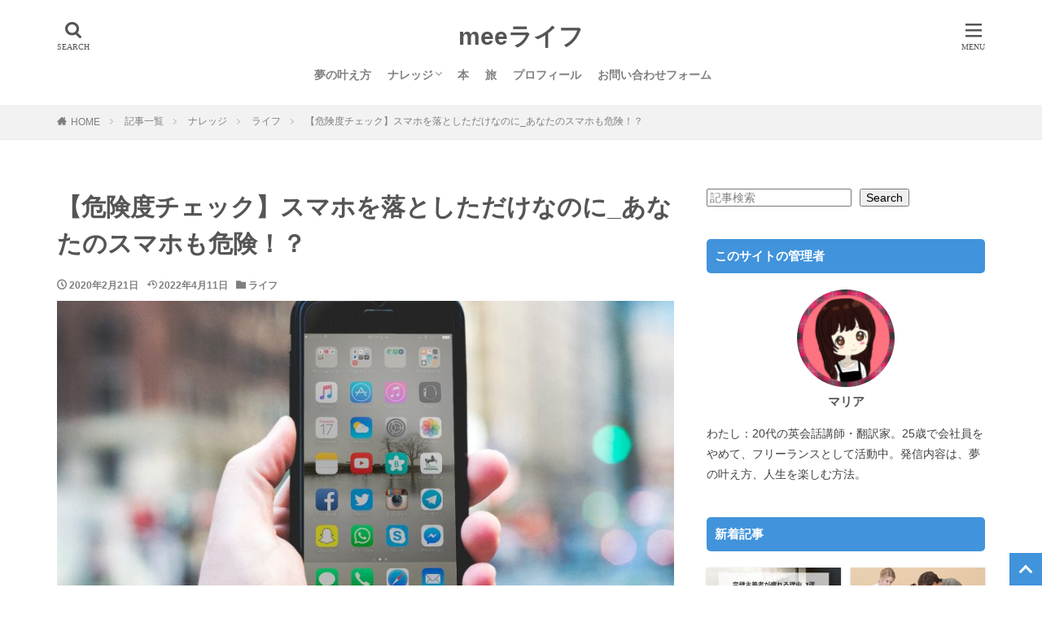

--- FILE ---
content_type: text/html; charset=UTF-8
request_url: https://life.minoeng.com/smartphone_iphone_check/
body_size: 17607
content:
<!DOCTYPE html><html lang="ja" prefix="og: http://ogp.me/ns#" class="t-html 
"><head prefix="og: http://ogp.me/ns# fb: http://ogp.me/ns/fb# article: http://ogp.me/ns/article#"><meta charset="UTF-8"><link media="all" href="https://life.minoeng.com/wp-content/cache/autoptimize/css/autoptimize_b30694b6798a5e10db7c18d0a7ffa4c0.css" rel="stylesheet"><title>【危険度チェック】スマホを落としただけなのに_あなたのスマホも危険！？</title><meta name='robots' content='max-image-preview:large' /><meta name="dlm-version" content="5.1.7"><link rel="alternate" title="oEmbed (JSON)" type="application/json+oembed" href="https://life.minoeng.com/wp-json/oembed/1.0/embed?url=https%3A%2F%2Flife.minoeng.com%2Fsmartphone_iphone_check%2F" /><link rel="alternate" title="oEmbed (XML)" type="text/xml+oembed" href="https://life.minoeng.com/wp-json/oembed/1.0/embed?url=https%3A%2F%2Flife.minoeng.com%2Fsmartphone_iphone_check%2F&#038;format=xml" /><style id='wp-img-auto-sizes-contain-inline-css' type='text/css'>img:is([sizes=auto i],[sizes^="auto," i]){contain-intrinsic-size:3000px 1500px}
/*# sourceURL=wp-img-auto-sizes-contain-inline-css */</style><link rel='stylesheet' id='dashicons-css' href='https://life.minoeng.com/wp-includes/css/dashicons.min.css?ver=6.9' type='text/css' media='all' /><style id='wp-block-search-inline-css' type='text/css'>.wp-block-search__button{margin-left:10px;word-break:normal}.wp-block-search__button.has-icon{line-height:0}.wp-block-search__button svg{height:1.25em;min-height:24px;min-width:24px;width:1.25em;fill:currentColor;vertical-align:text-bottom}:where(.wp-block-search__button){border:1px solid #ccc;padding:6px 10px}.wp-block-search__inside-wrapper{display:flex;flex:auto;flex-wrap:nowrap;max-width:100%}.wp-block-search__label{width:100%}.wp-block-search.wp-block-search__button-only .wp-block-search__button{box-sizing:border-box;display:flex;flex-shrink:0;justify-content:center;margin-left:0;max-width:100%}.wp-block-search.wp-block-search__button-only .wp-block-search__inside-wrapper{min-width:0!important;transition-property:width}.wp-block-search.wp-block-search__button-only .wp-block-search__input{flex-basis:100%;transition-duration:.3s}.wp-block-search.wp-block-search__button-only.wp-block-search__searchfield-hidden,.wp-block-search.wp-block-search__button-only.wp-block-search__searchfield-hidden .wp-block-search__inside-wrapper{overflow:hidden}.wp-block-search.wp-block-search__button-only.wp-block-search__searchfield-hidden .wp-block-search__input{border-left-width:0!important;border-right-width:0!important;flex-basis:0;flex-grow:0;margin:0;min-width:0!important;padding-left:0!important;padding-right:0!important;width:0!important}:where(.wp-block-search__input){appearance:none;border:1px solid #949494;flex-grow:1;font-family:inherit;font-size:inherit;font-style:inherit;font-weight:inherit;letter-spacing:inherit;line-height:inherit;margin-left:0;margin-right:0;min-width:3rem;padding:8px;text-decoration:unset!important;text-transform:inherit}:where(.wp-block-search__button-inside .wp-block-search__inside-wrapper){background-color:#fff;border:1px solid #949494;box-sizing:border-box;padding:4px}:where(.wp-block-search__button-inside .wp-block-search__inside-wrapper) .wp-block-search__input{border:none;border-radius:0;padding:0 4px}:where(.wp-block-search__button-inside .wp-block-search__inside-wrapper) .wp-block-search__input:focus{outline:none}:where(.wp-block-search__button-inside .wp-block-search__inside-wrapper) :where(.wp-block-search__button){padding:4px 8px}.wp-block-search.aligncenter .wp-block-search__inside-wrapper{margin:auto}.wp-block[data-align=right] .wp-block-search.wp-block-search__button-only .wp-block-search__inside-wrapper{float:right}
/*# sourceURL=https://life.minoeng.com/wp-includes/blocks/search/style.min.css */</style><style id='wp-block-group-inline-css' type='text/css'>.wp-block-group{box-sizing:border-box}:where(.wp-block-group.wp-block-group-is-layout-constrained){position:relative}
/*# sourceURL=https://life.minoeng.com/wp-includes/blocks/group/style.min.css */</style><style id='global-styles-inline-css' type='text/css'>:root{--wp--preset--aspect-ratio--square: 1;--wp--preset--aspect-ratio--4-3: 4/3;--wp--preset--aspect-ratio--3-4: 3/4;--wp--preset--aspect-ratio--3-2: 3/2;--wp--preset--aspect-ratio--2-3: 2/3;--wp--preset--aspect-ratio--16-9: 16/9;--wp--preset--aspect-ratio--9-16: 9/16;--wp--preset--color--black: #000000;--wp--preset--color--cyan-bluish-gray: #abb8c3;--wp--preset--color--white: #ffffff;--wp--preset--color--pale-pink: #f78da7;--wp--preset--color--vivid-red: #cf2e2e;--wp--preset--color--luminous-vivid-orange: #ff6900;--wp--preset--color--luminous-vivid-amber: #fcb900;--wp--preset--color--light-green-cyan: #7bdcb5;--wp--preset--color--vivid-green-cyan: #00d084;--wp--preset--color--pale-cyan-blue: #8ed1fc;--wp--preset--color--vivid-cyan-blue: #0693e3;--wp--preset--color--vivid-purple: #9b51e0;--wp--preset--gradient--vivid-cyan-blue-to-vivid-purple: linear-gradient(135deg,rgb(6,147,227) 0%,rgb(155,81,224) 100%);--wp--preset--gradient--light-green-cyan-to-vivid-green-cyan: linear-gradient(135deg,rgb(122,220,180) 0%,rgb(0,208,130) 100%);--wp--preset--gradient--luminous-vivid-amber-to-luminous-vivid-orange: linear-gradient(135deg,rgb(252,185,0) 0%,rgb(255,105,0) 100%);--wp--preset--gradient--luminous-vivid-orange-to-vivid-red: linear-gradient(135deg,rgb(255,105,0) 0%,rgb(207,46,46) 100%);--wp--preset--gradient--very-light-gray-to-cyan-bluish-gray: linear-gradient(135deg,rgb(238,238,238) 0%,rgb(169,184,195) 100%);--wp--preset--gradient--cool-to-warm-spectrum: linear-gradient(135deg,rgb(74,234,220) 0%,rgb(151,120,209) 20%,rgb(207,42,186) 40%,rgb(238,44,130) 60%,rgb(251,105,98) 80%,rgb(254,248,76) 100%);--wp--preset--gradient--blush-light-purple: linear-gradient(135deg,rgb(255,206,236) 0%,rgb(152,150,240) 100%);--wp--preset--gradient--blush-bordeaux: linear-gradient(135deg,rgb(254,205,165) 0%,rgb(254,45,45) 50%,rgb(107,0,62) 100%);--wp--preset--gradient--luminous-dusk: linear-gradient(135deg,rgb(255,203,112) 0%,rgb(199,81,192) 50%,rgb(65,88,208) 100%);--wp--preset--gradient--pale-ocean: linear-gradient(135deg,rgb(255,245,203) 0%,rgb(182,227,212) 50%,rgb(51,167,181) 100%);--wp--preset--gradient--electric-grass: linear-gradient(135deg,rgb(202,248,128) 0%,rgb(113,206,126) 100%);--wp--preset--gradient--midnight: linear-gradient(135deg,rgb(2,3,129) 0%,rgb(40,116,252) 100%);--wp--preset--font-size--small: 13px;--wp--preset--font-size--medium: 20px;--wp--preset--font-size--large: 36px;--wp--preset--font-size--x-large: 42px;--wp--preset--spacing--20: 0.44rem;--wp--preset--spacing--30: 0.67rem;--wp--preset--spacing--40: 1rem;--wp--preset--spacing--50: 1.5rem;--wp--preset--spacing--60: 2.25rem;--wp--preset--spacing--70: 3.38rem;--wp--preset--spacing--80: 5.06rem;--wp--preset--shadow--natural: 6px 6px 9px rgba(0, 0, 0, 0.2);--wp--preset--shadow--deep: 12px 12px 50px rgba(0, 0, 0, 0.4);--wp--preset--shadow--sharp: 6px 6px 0px rgba(0, 0, 0, 0.2);--wp--preset--shadow--outlined: 6px 6px 0px -3px rgb(255, 255, 255), 6px 6px rgb(0, 0, 0);--wp--preset--shadow--crisp: 6px 6px 0px rgb(0, 0, 0);}:where(.is-layout-flex){gap: 0.5em;}:where(.is-layout-grid){gap: 0.5em;}body .is-layout-flex{display: flex;}.is-layout-flex{flex-wrap: wrap;align-items: center;}.is-layout-flex > :is(*, div){margin: 0;}body .is-layout-grid{display: grid;}.is-layout-grid > :is(*, div){margin: 0;}:where(.wp-block-columns.is-layout-flex){gap: 2em;}:where(.wp-block-columns.is-layout-grid){gap: 2em;}:where(.wp-block-post-template.is-layout-flex){gap: 1.25em;}:where(.wp-block-post-template.is-layout-grid){gap: 1.25em;}.has-black-color{color: var(--wp--preset--color--black) !important;}.has-cyan-bluish-gray-color{color: var(--wp--preset--color--cyan-bluish-gray) !important;}.has-white-color{color: var(--wp--preset--color--white) !important;}.has-pale-pink-color{color: var(--wp--preset--color--pale-pink) !important;}.has-vivid-red-color{color: var(--wp--preset--color--vivid-red) !important;}.has-luminous-vivid-orange-color{color: var(--wp--preset--color--luminous-vivid-orange) !important;}.has-luminous-vivid-amber-color{color: var(--wp--preset--color--luminous-vivid-amber) !important;}.has-light-green-cyan-color{color: var(--wp--preset--color--light-green-cyan) !important;}.has-vivid-green-cyan-color{color: var(--wp--preset--color--vivid-green-cyan) !important;}.has-pale-cyan-blue-color{color: var(--wp--preset--color--pale-cyan-blue) !important;}.has-vivid-cyan-blue-color{color: var(--wp--preset--color--vivid-cyan-blue) !important;}.has-vivid-purple-color{color: var(--wp--preset--color--vivid-purple) !important;}.has-black-background-color{background-color: var(--wp--preset--color--black) !important;}.has-cyan-bluish-gray-background-color{background-color: var(--wp--preset--color--cyan-bluish-gray) !important;}.has-white-background-color{background-color: var(--wp--preset--color--white) !important;}.has-pale-pink-background-color{background-color: var(--wp--preset--color--pale-pink) !important;}.has-vivid-red-background-color{background-color: var(--wp--preset--color--vivid-red) !important;}.has-luminous-vivid-orange-background-color{background-color: var(--wp--preset--color--luminous-vivid-orange) !important;}.has-luminous-vivid-amber-background-color{background-color: var(--wp--preset--color--luminous-vivid-amber) !important;}.has-light-green-cyan-background-color{background-color: var(--wp--preset--color--light-green-cyan) !important;}.has-vivid-green-cyan-background-color{background-color: var(--wp--preset--color--vivid-green-cyan) !important;}.has-pale-cyan-blue-background-color{background-color: var(--wp--preset--color--pale-cyan-blue) !important;}.has-vivid-cyan-blue-background-color{background-color: var(--wp--preset--color--vivid-cyan-blue) !important;}.has-vivid-purple-background-color{background-color: var(--wp--preset--color--vivid-purple) !important;}.has-black-border-color{border-color: var(--wp--preset--color--black) !important;}.has-cyan-bluish-gray-border-color{border-color: var(--wp--preset--color--cyan-bluish-gray) !important;}.has-white-border-color{border-color: var(--wp--preset--color--white) !important;}.has-pale-pink-border-color{border-color: var(--wp--preset--color--pale-pink) !important;}.has-vivid-red-border-color{border-color: var(--wp--preset--color--vivid-red) !important;}.has-luminous-vivid-orange-border-color{border-color: var(--wp--preset--color--luminous-vivid-orange) !important;}.has-luminous-vivid-amber-border-color{border-color: var(--wp--preset--color--luminous-vivid-amber) !important;}.has-light-green-cyan-border-color{border-color: var(--wp--preset--color--light-green-cyan) !important;}.has-vivid-green-cyan-border-color{border-color: var(--wp--preset--color--vivid-green-cyan) !important;}.has-pale-cyan-blue-border-color{border-color: var(--wp--preset--color--pale-cyan-blue) !important;}.has-vivid-cyan-blue-border-color{border-color: var(--wp--preset--color--vivid-cyan-blue) !important;}.has-vivid-purple-border-color{border-color: var(--wp--preset--color--vivid-purple) !important;}.has-vivid-cyan-blue-to-vivid-purple-gradient-background{background: var(--wp--preset--gradient--vivid-cyan-blue-to-vivid-purple) !important;}.has-light-green-cyan-to-vivid-green-cyan-gradient-background{background: var(--wp--preset--gradient--light-green-cyan-to-vivid-green-cyan) !important;}.has-luminous-vivid-amber-to-luminous-vivid-orange-gradient-background{background: var(--wp--preset--gradient--luminous-vivid-amber-to-luminous-vivid-orange) !important;}.has-luminous-vivid-orange-to-vivid-red-gradient-background{background: var(--wp--preset--gradient--luminous-vivid-orange-to-vivid-red) !important;}.has-very-light-gray-to-cyan-bluish-gray-gradient-background{background: var(--wp--preset--gradient--very-light-gray-to-cyan-bluish-gray) !important;}.has-cool-to-warm-spectrum-gradient-background{background: var(--wp--preset--gradient--cool-to-warm-spectrum) !important;}.has-blush-light-purple-gradient-background{background: var(--wp--preset--gradient--blush-light-purple) !important;}.has-blush-bordeaux-gradient-background{background: var(--wp--preset--gradient--blush-bordeaux) !important;}.has-luminous-dusk-gradient-background{background: var(--wp--preset--gradient--luminous-dusk) !important;}.has-pale-ocean-gradient-background{background: var(--wp--preset--gradient--pale-ocean) !important;}.has-electric-grass-gradient-background{background: var(--wp--preset--gradient--electric-grass) !important;}.has-midnight-gradient-background{background: var(--wp--preset--gradient--midnight) !important;}.has-small-font-size{font-size: var(--wp--preset--font-size--small) !important;}.has-medium-font-size{font-size: var(--wp--preset--font-size--medium) !important;}.has-large-font-size{font-size: var(--wp--preset--font-size--large) !important;}.has-x-large-font-size{font-size: var(--wp--preset--font-size--x-large) !important;}
/*# sourceURL=global-styles-inline-css */</style><style id='classic-theme-styles-inline-css' type='text/css'>/*! This file is auto-generated */
.wp-block-button__link{color:#fff;background-color:#32373c;border-radius:9999px;box-shadow:none;text-decoration:none;padding:calc(.667em + 2px) calc(1.333em + 2px);font-size:1.125em}.wp-block-file__button{background:#32373c;color:#fff;text-decoration:none}
/*# sourceURL=/wp-includes/css/classic-themes.min.css */</style> <script type="text/javascript" async='async' src="https://life.minoeng.com/wp-includes/js/jquery/jquery.min.js?ver=3.7.1" id="jquery-core-js"></script> <link rel="https://api.w.org/" href="https://life.minoeng.com/wp-json/" /><link rel="alternate" title="JSON" type="application/json" href="https://life.minoeng.com/wp-json/wp/v2/posts/2035" /> <script type="text/javascript">(function(c,l,a,r,i,t,y){
					c[a]=c[a]||function(){(c[a].q=c[a].q||[]).push(arguments)};t=l.createElement(r);t.async=1;
					t.src="https://www.clarity.ms/tag/"+i+"?ref=wordpress";y=l.getElementsByTagName(r)[0];y.parentNode.insertBefore(t,y);
				})(window, document, "clarity", "script", "ea43gzfel4");</script> <link rel="canonical" href="https://life.minoeng.com/smartphone_iphone_check/" /> <script src="https://ajax.googleapis.com/ajax/libs/jquery/1.12.4/jquery.min.js"></script> <meta http-equiv="X-UA-Compatible" content="IE=edge"><meta name="viewport" content="width=device-width, initial-scale=1, viewport-fit=cover"/><style>.widget.widget_nav_menu ul.menu{border-color: rgba(65,147,219,0.15);}.widget.widget_nav_menu ul.menu li{border-color: rgba(65,147,219,0.75);}.widget.widget_nav_menu ul.menu .sub-menu li{border-color: rgba(65,147,219,0.15);}.widget.widget_nav_menu ul.menu .sub-menu li .sub-menu li:first-child{border-color: rgba(65,147,219,0.15);}.widget.widget_nav_menu ul.menu li a:hover{background-color: rgba(65,147,219,0.75);}.widget.widget_nav_menu ul.menu .current-menu-item > a{background-color: rgba(65,147,219,0.75);}.widget.widget_nav_menu ul.menu li .sub-menu li a:before {color:#4193db;}.widget.widget_nav_menu ul.menu li a{background-color:#4193db;}.widget.widget_nav_menu ul.menu .sub-menu a:hover{color:#4193db;}.widget.widget_nav_menu ul.menu .sub-menu .current-menu-item a{color:#4193db;}.widget.widget_categories ul{border-color: rgba(65,147,219,0.15);}.widget.widget_categories ul li{border-color: rgba(65,147,219,0.75);}.widget.widget_categories ul .children li{border-color: rgba(65,147,219,0.15);}.widget.widget_categories ul .children li .children li:first-child{border-color: rgba(65,147,219,0.15);}.widget.widget_categories ul li a:hover{background-color: rgba(65,147,219,0.75);}.widget.widget_categories ul .current-menu-item > a{background-color: rgba(65,147,219,0.75);}.widget.widget_categories ul li .children li a:before {color:#4193db;}.widget.widget_categories ul li a{background-color:#4193db;}.widget.widget_categories ul .children a:hover{color:#4193db;}.widget.widget_categories ul .children .current-menu-item a{color:#4193db;}.widgetSearch__input:hover{border-color:#4193db;}.widgetCatTitle{background-color:#4193db;}.widgetCatTitle__inner{background-color:#4193db;}.widgetSearch__submit:hover{background-color:#4193db;}.widgetProfile__sns{background-color:#4193db;}.widget.widget_calendar .calendar_wrap tbody a:hover{background-color:#4193db;}.widget ul li a:hover{color:#4193db;}.widget.widget_rss .rsswidget:hover{color:#4193db;}.widget.widget_tag_cloud a:hover{background-color:#4193db;}.widget select:hover{border-color:#4193db;}.widgetSearch__checkLabel:hover:after{border-color:#4193db;}.widgetSearch__check:checked .widgetSearch__checkLabel:before, .widgetSearch__check:checked + .widgetSearch__checkLabel:before{border-color:#4193db;}.widgetTab__item.current{border-top-color:#4193db;}.widgetTab__item:hover{border-top-color:#4193db;}.searchHead__title{background-color:#4193db;}.searchHead__submit:hover{color:#4193db;}.menuBtn__close:hover{color:#4193db;}.menuBtn__link:hover{color:#4193db;}@media only screen and (min-width: 992px){.menuBtn__link {background-color:#4193db;}}.t-headerCenter .menuBtn__link:hover{color:#4193db;}.searchBtn__close:hover{color:#4193db;}.searchBtn__link:hover{color:#4193db;}.breadcrumb__item a:hover{color:#4193db;}.pager__item{color:#4193db;}.pager__item:hover, .pager__item-current{background-color:#4193db; color:#fff;}.page-numbers{color:#4193db;}.page-numbers:hover, .page-numbers.current{background-color:#4193db; color:#fff;}.pagePager__item{color:#4193db;}.pagePager__item:hover, .pagePager__item-current{background-color:#4193db; color:#fff;}.heading a:hover{color:#4193db;}.eyecatch__cat{background-color:#4193db;}.the__category{background-color:#4193db;}.dateList__item a:hover{color:#4193db;}.controllerFooter__item:last-child{background-color:#4193db;}.controllerFooter__close{background-color:#4193db;}.bottomFooter__topBtn{background-color:#4193db;}.mask-color{background-color:#4193db;}.mask-colorgray{background-color:#4193db;}.pickup3__item{background-color:#4193db;}.categoryBox__title{color:#4193db;}.comments__list .comment-meta{background-color:#4193db;}.comment-respond .submit{background-color:#4193db;}.prevNext__pop{background-color:#4193db;}.swiper-pagination-bullet-active{background-color:#4193db;}.swiper-slider .swiper-button-next, .swiper-slider .swiper-container-rtl .swiper-button-prev, .swiper-slider .swiper-button-prev, .swiper-slider .swiper-container-rtl .swiper-button-next	{background-color:#4193db;}.snsFooter{background-color:#4193db}.widget-main .heading.heading-widget{background-color:#4193db}.widget-main .heading.heading-widgetsimple{background-color:#4193db}.widget-main .heading.heading-widgetsimplewide{background-color:#4193db}.widget-main .heading.heading-widgetwide{background-color:#4193db}.widget-main .heading.heading-widgetbottom:before{border-color:#4193db}.widget-main .heading.heading-widgetborder{border-color:#4193db}.widget-main .heading.heading-widgetborder::before,.widget-main .heading.heading-widgetborder::after{background-color:#4193db}.widget-side .heading.heading-widget{background-color:#4193db}.widget-side .heading.heading-widgetsimple{background-color:#4193db}.widget-side .heading.heading-widgetsimplewide{background-color:#4193db}.widget-side .heading.heading-widgetwide{background-color:#4193db}.widget-side .heading.heading-widgetbottom:before{border-color:#4193db}.widget-side .heading.heading-widgetborder{border-color:#4193db}.widget-side .heading.heading-widgetborder::before,.widget-side .heading.heading-widgetborder::after{background-color:#4193db}.widget-foot .heading.heading-widget{background-color:#4193db}.widget-foot .heading.heading-widgetsimple{background-color:#4193db}.widget-foot .heading.heading-widgetsimplewide{background-color:#4193db}.widget-foot .heading.heading-widgetwide{background-color:#4193db}.widget-foot .heading.heading-widgetbottom:before{border-color:#4193db}.widget-foot .heading.heading-widgetborder{border-color:#4193db}.widget-foot .heading.heading-widgetborder::before,.widget-foot .heading.heading-widgetborder::after{background-color:#4193db}.widget-menu .heading.heading-widget{background-color:#4193db}.widget-menu .heading.heading-widgetsimple{background-color:#4193db}.widget-menu .heading.heading-widgetsimplewide{background-color:#4193db}.widget-menu .heading.heading-widgetwide{background-color:#4193db}.widget-menu .heading.heading-widgetbottom:before{border-color:#4193db}.widget-menu .heading.heading-widgetborder{border-color:#4193db}.widget-menu .heading.heading-widgetborder::before,.widget-menu .heading.heading-widgetborder::after{background-color:#4193db}.still{height: 160px;}@media only screen and (min-width: 768px){.still {height: 600px;}}.rankingBox__bg{background-color:#4193db}.the__ribbon{background-color:#4193db}.the__ribbon:after{border-left-color:#4193db; border-right-color:#4193db}.content .balloon .balloon__img-left div {background-image:url("https://life.minoeng.com/wp-content/uploads/2020/05/1002288-e1589416653682-1.jpg");}.content .balloon .balloon__img-right div {background-image:url("https://life.minoeng.com/wp-content/uploads/2020/05/IMG_4828-e1590114354348.jpg");}.content .afTagBox__btnDetail{background-color:#4193db;}.widget .widgetAfTag__btnDetail{background-color:#4193db;}.content .afTagBox__btnAf{background-color:#4193db;}.widget .widgetAfTag__btnAf{background-color:#4193db;}.content a{color:#4193db;}.phrase a{color:#4193db;}.content .sitemap li a:hover{color:#4193db;}.content h2 a:hover,.content h3 a:hover,.content h4 a:hover,.content h5 a:hover{color:#4193db;}.content ul.menu li a:hover{color:#4193db;}.content .es-LiconBox:before{background-color:#a83f3f;}.content .es-LiconCircle:before{background-color:#a83f3f;}.content .es-BTiconBox:before{background-color:#a83f3f;}.content .es-BTiconCircle:before{background-color:#a83f3f;}.content .es-BiconObi{border-color:#a83f3f;}.content .es-BiconCorner:before{background-color:#a83f3f;}.content .es-BiconCircle:before{background-color:#a83f3f;}.content .es-BmarkHatena::before{background-color:#005293;}.content .es-BmarkExcl::before{background-color:#b60105;}.content .es-BmarkQ::before{background-color:#005293;}.content .es-BmarkQ::after{border-top-color:#005293;}.content .es-BmarkA::before{color:#b60105;}.content .es-BsubTradi::before{color:#ffffff;background-color:#b60105;border-color:#b60105;}.btn__link-primary{color:#ffffff; background-color:#3f3f3f;}.content .btn__link-primary{color:#ffffff; background-color:#3f3f3f;}.searchBtn__contentInner .btn__link-search{color:#ffffff; background-color:#3f3f3f;}.btn__link-secondary{color:#ffffff; background-color:#3f3f3f;}.content .btn__link-secondary{color:#ffffff; background-color:#3f3f3f;}.btn__link-search{color:#ffffff; background-color:#3f3f3f;}.btn__link-normal{color:#3f3f3f;}.content .btn__link-normal{color:#3f3f3f;}.btn__link-normal:hover{background-color:#3f3f3f;}.content .btn__link-normal:hover{background-color:#3f3f3f;}.comments__list .comment-reply-link{color:#3f3f3f;}.comments__list .comment-reply-link:hover{background-color:#3f3f3f;}@media only screen and (min-width: 992px){.subNavi__link-pickup{color:#3f3f3f;}}@media only screen and (min-width: 992px){.subNavi__link-pickup:hover{background-color:#3f3f3f;}}.partsH2-25 h2{color:#ffffff; background-color:#1e73be;}.partsH2-25 h2::after{border-top-color:#1e73be;}.partsH3-11 h3{color:#555555; border-color:#1e73be;}.partsH4-61 h4{color:#555555;}.partsH4-61 h4::after{background-color:#1e73be;}.content h5{color:#191919}.content ul > li::before{color:#4193db;}.content ul{color:#555555;}.content ol > li::before{color:#4193db; border-color:#4193db;}.content ol > li > ol > li::before{background-color:#4193db; border-color:#4193db;}.content ol > li > ol > li > ol > li::before{color:#4193db; border-color:#4193db;}.content ol{color:#555555;}.content .balloon .balloon__text{color:#555555; background-color:#f2f2f2;}.content .balloon .balloon__text-left:before{border-left-color:#f2f2f2;}.content .balloon .balloon__text-right:before{border-right-color:#f2f2f2;}.content .balloon-boder .balloon__text{color:#555555; background-color:#ffffff;  border-color:#d8d8d8;}.content .balloon-boder .balloon__text-left:before{border-left-color:#d8d8d8;}.content .balloon-boder .balloon__text-left:after{border-left-color:#ffffff;}.content .balloon-boder .balloon__text-right:before{border-right-color:#d8d8d8;}.content .balloon-boder .balloon__text-right:after{border-right-color:#ffffff;}.content blockquote{color:#191919; background-color:#f2f2f2;}.content blockquote::before{color:#d8d8d8;}.content table{color:#191919; border-top-color:#E5E5E5; border-left-color:#E5E5E5;}.content table th{background:#7f7f7f; color:#ffffff; ;border-right-color:#E5E5E5; border-bottom-color:#E5E5E5;}.content table td{background:#ffffff; ;border-right-color:#E5E5E5; border-bottom-color:#E5E5E5;}.content table tr:nth-child(odd) td{background-color:#f2f2f2;}</style><noscript><style>.lazyload[data-src]{display:none !important;}</style></noscript><style>.lazyload{background-image:none !important;}.lazyload:before{background-image:none !important;}</style><link rel="icon" href="https://life.minoeng.com/wp-content/uploads/2020/05/cropped-IMG_4828-e1590114354348-32x32.jpg" sizes="32x32" /><link rel="icon" href="https://life.minoeng.com/wp-content/uploads/2020/05/cropped-IMG_4828-e1590114354348-192x192.jpg" sizes="192x192" /><link rel="apple-touch-icon" href="https://life.minoeng.com/wp-content/uploads/2020/05/cropped-IMG_4828-e1590114354348-180x180.jpg" /><meta name="msapplication-TileImage" content="https://life.minoeng.com/wp-content/uploads/2020/05/cropped-IMG_4828-e1590114354348-270x270.jpg" /><style type="text/css" id="wp-custom-css">.article-body p {
 margin-bottom: 20px; 
}
.article-body p { line-height: 1.8; }    	
/*サイトカード（内部記事リンク）カスタマイズ*/

.content .sitecard {
	border: 1.5px solid #1e73be; /*枠線*/
	box-shadow: 5px 5px 5px #a9a9a9; /*影*/
}

.content .sitecard__subtitle{
  color: #ffffff; /*文字色*/
	background-color: #1e73be; /*背景色*/
}


/* まるわかり結論 */
.s1 {
	color: #2c2c2f;
	font-size: 20px;
	display: flex;
	align-items: center;
}
.s1:before, .s1:after {
	content: "";
	flex-grow: 1;
	height: 5px;
	background: #5989cf;
	display: #2c2c2f;
}
.s1:before {
	margin-right: .4em;
}
.s1:after {
	margin-left: .4em;
}

/* TOP新着記事の枠 */
/* TOP新着記事二分割 */
.widgetArchive {
	display: flex;
	flex-wrap: wrap;
	justify-content: space-between;
}
li.widgetArchive__item{
	width:calc(50% - 6px);
	text-align: center;
	background-color: #fff;
	box-shadow: 0px 1px 3px 0px #ccc;
	margin-bottom: 12px;
	padding-bottom: 4px;
}
.widgetArchive .heading a{
	font-weight: 400;
	padding:0 4px;
}

/*アイキャッチのカテゴリーを消す*/
.eyecatch__cat {
    display:none;
}

/* アイキャッチホバー */
.eyecatch__link:hover img{
	transform: none;
}

/*文字サイズ*/
@media screen and (max-width:750px) {
.content h2{
font-size:18px;
padding: 10px;
}
.content h3{
font-size:16.5px;
padding: 10px;
}
.content h4{
font-size: 15px;
padding: 10px;
}
p{
font-size: 14.5px;
line-height: 1.7;
padding-left: 10px;
}
}


/* 本文文字色 */
.postContents p, ul, ol, div, tr {
color: #555555;
}

/* H1文字色 */
.dividerBottom h1 { /*見出し1（タイトル）カスタマイズ*/
	color: #555555;
}

/*フッター*/
.l-footer .bottomFooter {
     background: #4193db; /* フッターエリアの背景色 */
}
.bottomFooter__list li {
     color: #ffffff; /* フッターメニューの文字色 */
}
.bottomFooter__list li a:hover{
     border-color: #000000; /* フッターメニューホバー時の下線色 */
}
.bottomFooter__copyright {
     color: #ffffff; /* コピーライトの文字色 */
}
.bottomFooter__link{
     color: #ffffff; /* コピーライトリンクの文字色 */
}


/*アプリのインストール/*

.appreach {
  text-align: left;
  padding: 10px;
  border: 1px solid #7C7C7C;
  overflow: hidden;
}
.appreach:after {
  content: "";
  display: block;
  clear: both;
}
.appreach p {
  margin: 0;
}
.appreach a:after {
  display: none;
}
.appreach__icon {
  float: left;
  border-radius: 10%;
  overflow: hidden;
  margin: 0 3% 0 0 !important;
  width: 25% !important;
  height: auto !important;
  max-width: 120px !important;
}
.appreach__detail {
  display: inline-block;
  font-size: 20px;
  line-height: 1.5;
  width: 72%;
  max-width: 72%;
}
.appreach__detail:after {
  content: "";
  display: block;
  clear: both;
}
.appreach__name {
  font-size: 16px;
  line-height: 1.5em !important;
  max-height: 3em;
  overflow: hidden;
}
.appreach__info {
  font-size: 12px !important;
}
.appreach__developper, .appreach__price {
  margin-right: 0.5em;
}
.appreach__posted a {
  margin-left: 0.5em;
}
.appreach__links {
  float: left;
  height: 40px;
  margin-top: 8px;
  white-space: nowrap;
}
.appreach__aslink img {
  margin-right: 10px;
  height: 40px;
  width: 135px;
}
.appreach__gplink img {
  height: 40px;
  width: 134.5px;
}
.appreach__star {
  position: relative;
  font-size: 14px !important;
  height: 1.5em;
  width: 5em;
}
.appreach__star__base {
  position: absolute;
  color: #737373;
}
.appreach__star__evaluate {
  position: absolute;
  color: #ffc107;
  overflow: hidden;
  white-space: nowrap;
}</style><!– Global site tag (gtag.js) – Google Analytics –> <script async src='https://www.googletagmanager.com/gtag/js?id=UA-145170617-5'></script> <script>window.dataLayer = window.dataLayer || [];
    function gtag(){dataLayer.push(arguments);}
    gtag('js', new Date());
    gtag('config', 'UA-145170617-5');</script> <!– /Global site tag (gtag.js) – Google Analytics –><meta name="description" content="あなたのスマホは大丈夫ですか？フリーwi-fi、パスワード、アプリなど、思わぬところで危険が潜んでいます。今すぐできるスマホの安全危険度チェックを行ってみてくださいね。"><meta property="og:site_name" content="meeライフ" /><meta property="og:type" content="article" /><meta property="og:title" content="【危険度チェック】スマホを落としただけなのに_あなたのスマホも危険！？" /><meta property="og:description" content="あなたのスマホは大丈夫ですか？フリーwi-fi、パスワード、アプリなど、思わぬところで危険が潜んでいます。今すぐできるスマホの安全危険度チェックを行ってみてくださいね。" /><meta property="og:url" content="https://life.minoeng.com/smartphone_iphone_check/" /><meta property="og:image" content="https://life.minoeng.com/wp-content/uploads/2020/02/saulo-mohana-D_kOW7iHNnw-unsplash-e1582214332839.jpg" /><meta name="twitter:card" content="summary" /> <script type="text/javascript">(function(c,l,a,r,i,t,y){
        c[a]=c[a]||function(){(c[a].q=c[a].q||[]).push(arguments)};
        t=l.createElement(r);t.async=1;t.src="https://www.clarity.ms/tag/"+i;
        y=l.getElementsByTagName(r)[0];y.parentNode.insertBefore(t,y);
    })(window, document, "clarity", "script", "ea43gzfel4");</script> </head><body class=" t-logoSp t-logoPc t-headerCenter" id="top">
<header class="l-header"><div class="container container-header"><p class="siteTitle"><a class="siteTitle__link" href="https://life.minoeng.com">meeライフ </a></p><nav class="globalNavi"><div class="globalNavi__inner"><ul class="globalNavi__list"><li id="menu-item-5574" class="menu-item menu-item-type-taxonomy menu-item-object-category menu-item-5574"><a href="https://life.minoeng.com/category/knowlege/%e5%a4%a2/">夢の叶え方</a></li><li id="menu-item-5579" class="menu-item menu-item-type-taxonomy menu-item-object-category current-post-ancestor menu-item-has-children menu-item-5579"><a href="https://life.minoeng.com/category/knowlege/">ナレッジ</a><ul class="sub-menu"><li id="menu-item-5575" class="menu-item menu-item-type-taxonomy menu-item-object-category current-post-ancestor current-menu-parent current-post-parent menu-item-5575"><a href="https://life.minoeng.com/category/knowlege/life/">ライフ</a></li><li id="menu-item-5578" class="menu-item menu-item-type-taxonomy menu-item-object-category menu-item-5578"><a href="https://life.minoeng.com/category/knowlege/twitter/">Twitter・ブログ・副業</a></li></ul></li><li id="menu-item-5628" class="menu-item menu-item-type-taxonomy menu-item-object-category menu-item-5628"><a href="https://life.minoeng.com/category/book/">本</a></li><li id="menu-item-5629" class="menu-item menu-item-type-taxonomy menu-item-object-category menu-item-5629"><a href="https://life.minoeng.com/category/trip/">旅</a></li><li id="menu-item-6136" class="menu-item menu-item-type-post_type menu-item-object-post menu-item-6136"><a href="https://life.minoeng.com/profile_myself/">プロフィール</a></li><li id="menu-item-5621" class="menu-item menu-item-type-post_type menu-item-object-page menu-item-5621"><a href="https://life.minoeng.com/contact/">お問い合わせフォーム</a></li></ul></div></nav><div class="searchBtn searchBtn-right "> <input class="searchBtn__checkbox" id="searchBtn-checkbox" type="checkbox"> <label class="searchBtn__link searchBtn__link-text icon-search" for="searchBtn-checkbox"></label> <label class="searchBtn__unshown" for="searchBtn-checkbox"></label><div class="searchBtn__content"><div class="searchBtn__scroll"><label class="searchBtn__close" for="searchBtn-checkbox"><i class="icon-close"></i>CLOSE</label><div class="searchBtn__contentInner"><aside class="widget"><div class="widgetSearch"><form method="get" action="https://life.minoeng.com" target="_top"><div class="widgetSearch__contents"><h3 class="heading heading-tertiary">キーワード</h3> <input class="widgetSearch__input widgetSearch__input-max" type="text" name="s" placeholder="キーワードを入力" value=""></div><div class="widgetSearch__contents"><h3 class="heading heading-tertiary">カテゴリー</h3><select  name='cat' id='cat_697b596345051' class='widgetSearch__select'><option value=''>カテゴリーを選択</option><option class="level-0" value="3">旅</option><option class="level-0" value="4">筆者について</option><option class="level-0" value="5">本</option><option class="level-0" value="6">ナレッジ</option><option class="level-0" value="8">夢の叶え方</option><option class="level-0" value="9">ライフ</option><option class="level-0" value="10">Twitter・ブログ・副業</option></select></div><div class="widgetSearch__tag"><h3 class="heading heading-tertiary">タグ</h3> <label><input class="widgetSearch__check" type="checkbox" name="tag[]" value="01%e3%82%b5%e3%83%ad%e3%83%b3" /><span class="widgetSearch__checkLabel">01サロン</span></label><label><input class="widgetSearch__check" type="checkbox" name="tag[]" value="dmm%e8%8b%b1%e4%bc%9a%e8%a9%b1" /><span class="widgetSearch__checkLabel">DMM英会話</span></label><label><input class="widgetSearch__check" type="checkbox" name="tag[]" value="sns" /><span class="widgetSearch__checkLabel">SNS</span></label><label><input class="widgetSearch__check" type="checkbox" name="tag[]" value="twitter" /><span class="widgetSearch__checkLabel">Twitter</span></label><label><input class="widgetSearch__check" type="checkbox" name="tag[]" value="%e3%82%b9%e3%83%9d%e3%83%b3%e3%82%b5%e3%83%bc" /><span class="widgetSearch__checkLabel">スポンサー</span></label><label><input class="widgetSearch__check" type="checkbox" name="tag[]" value="%e3%83%96%e3%83%ad%e3%82%b0" /><span class="widgetSearch__checkLabel">ブログ</span></label><label><input class="widgetSearch__check" type="checkbox" name="tag[]" value="%e3%83%9f%e3%83%8b%e3%83%9e%e3%83%aa%e3%82%b9%e3%83%88" /><span class="widgetSearch__checkLabel">ミニマリスト</span></label><label><input class="widgetSearch__check" type="checkbox" name="tag[]" value="%e3%83%a9%e3%82%a4%e3%83%95" /><span class="widgetSearch__checkLabel">ライフ</span></label><label><input class="widgetSearch__check" type="checkbox" name="tag[]" value="%e4%ba%ba%e7%94%9f%e3%81%ae%e7%99%ba%e8%a6%8b%e6%b4%bb%e5%8b%95" /><span class="widgetSearch__checkLabel">人生の発見活動</span></label><label><input class="widgetSearch__check" type="checkbox" name="tag[]" value="%e4%bb%95%e4%ba%8b" /><span class="widgetSearch__checkLabel">仕事</span></label><label><input class="widgetSearch__check" type="checkbox" name="tag[]" value="%e5%90%8d%e8%a8%80" /><span class="widgetSearch__checkLabel">名言</span></label><label><input class="widgetSearch__check" type="checkbox" name="tag[]" value="%e5%9c%b0%e6%96%b9%e7%a7%bb%e4%bd%8f" /><span class="widgetSearch__checkLabel">地方移住</span></label><label><input class="widgetSearch__check" type="checkbox" name="tag[]" value="%e5%a4%a2" /><span class="widgetSearch__checkLabel">夢</span></label><label><input class="widgetSearch__check" type="checkbox" name="tag[]" value="%e5%a4%a2%e3%81%ae%e5%8f%b6%e3%81%88%e6%96%b9" /><span class="widgetSearch__checkLabel">夢の叶え方</span></label><label><input class="widgetSearch__check" type="checkbox" name="tag[]" value="%e5%bf%9c%e6%8f%b4" /><span class="widgetSearch__checkLabel">応援</span></label><label><input class="widgetSearch__check" type="checkbox" name="tag[]" value="%e6%96%b9%e6%b3%95" /><span class="widgetSearch__checkLabel">方法</span></label><label><input class="widgetSearch__check" type="checkbox" name="tag[]" value="%e6%97%85" /><span class="widgetSearch__checkLabel">旅</span></label><label><input class="widgetSearch__check" type="checkbox" name="tag[]" value="%e6%9c%ac" /><span class="widgetSearch__checkLabel">本</span></label><label><input class="widgetSearch__check" type="checkbox" name="tag[]" value="%e7%94%9f%e3%81%8d%e6%96%b9" /><span class="widgetSearch__checkLabel">生き方</span></label><label><input class="widgetSearch__check" type="checkbox" name="tag[]" value="%e7%bf%92%e6%85%a3" /><span class="widgetSearch__checkLabel">習慣</span></label><label><input class="widgetSearch__check" type="checkbox" name="tag[]" value="%e8%87%aa%e5%b7%b1%e5%95%93%e7%99%ba" /><span class="widgetSearch__checkLabel">自己啓発</span></label><label><input class="widgetSearch__check" type="checkbox" name="tag[]" value="%e8%8a%b8%e8%a1%93" /><span class="widgetSearch__checkLabel">芸術</span></label></div><div class="btn btn-search"> <button class="btn__link btn__link-search" type="submit" value="search">検索</button></div></form></div></aside></div></div></div></div><div class="menuBtn "> <input class="menuBtn__checkbox" id="menuBtn-checkbox" type="checkbox"> <label class="menuBtn__link menuBtn__link-text icon-menu" for="menuBtn-checkbox"></label> <label class="menuBtn__unshown" for="menuBtn-checkbox"></label><div class="menuBtn__content"><div class="menuBtn__scroll"><label class="menuBtn__close" for="menuBtn-checkbox"><i class="icon-close"></i>CLOSE</label><div class="menuBtn__contentInner"></div></div></div></div></div></header><div class="l-headerBottom"></div><div class="wider"><div class="breadcrumb"><ul class="breadcrumb__list container"><li class="breadcrumb__item icon-home"><a href="https://life.minoeng.com">HOME</a></li><li class="breadcrumb__item"><a href="https://life.minoeng.com/articles/">記事一覧</a></li><li class="breadcrumb__item"><a href="https://life.minoeng.com/category/knowlege/">ナレッジ</a></li><li class="breadcrumb__item"><a href="https://life.minoeng.com/category/knowlege/life/">ライフ</a></li><li class="breadcrumb__item breadcrumb__item-current"><a href="https://life.minoeng.com/smartphone_iphone_check/">【危険度チェック】スマホを落としただけなのに_あなたのスマホも危険！？</a></li></ul></div></div><div class="l-wrapper"><main class="l-main"><div class="dividerBottom"><h1 class="heading heading-primary">【危険度チェック】スマホを落としただけなのに_あなたのスマホも危険！？</h1><ul class="dateList dateList-main"><li class="dateList__item icon-clock">2020年2月21日</li><li class="dateList__item icon-update">2022年4月11日</li><li class="dateList__item icon-folder"><a href="https://life.minoeng.com/category/knowlege/life/" rel="category tag">ライフ</a></li></ul><div class="eyecatch eyecatch-main"> <span class="eyecatch__cat eyecatch__cat-big cc-bg9"><a href="https://life.minoeng.com/category/knowlege/life/">ライフ</a></span> <span class="eyecatch__link"> <img width="768" height="511" src="https://life.minoeng.com/wp-content/uploads/2020/02/saulo-mohana-D_kOW7iHNnw-unsplash-e1582214332839.jpg" class="attachment-icatch768 size-icatch768 wp-post-image" alt="" decoding="async" fetchpriority="high" /> </span></div><div class="dividerBottom"><aside class="widget widget-main  widget_fit_aditem_class"><div class="adWidget"><script async src="https://pagead2.googlesyndication.com/pagead/js/adsbygoogle.js?client=ca-pub-8000295144263740"  crossorigin="anonymous"></script><ins class="adsbygoogle"  style="display:block"  data-ad-client="ca-pub-8000295144263740"  data-ad-slot="6483091959"  data-ad-format="auto"  data-full-width-responsive="true"></ins><script>(adsbygoogle = window.adsbygoogle || []).push({});</script><p class="adWidget__title">スポンサーリンク</p></div></aside></div><div class="postContents"><section class="content partsH2-25 partsH3-11 partsH4-61"><div style="background: #fff; text-align: center; border: 1px #ccc solid; font-size: 100%; padding: 20px;"> 記事内にプロモーションを含む場合があります</div><p>こんにちは、マリアです。</p><p>本日から公開される映画『スマホを落としただけなのに 囚われの殺人鬼』。</p><p>&nbsp;</p><p>スマホは今や生活には欠かせない存在となっています。</p><p>&nbsp;</p><p>今すぐできるあなたのスマホのチェックをまとめてみました。</p><p><span class="marker-halfBlue" style="font-size: 14pt;"><b>スマホを落としていなくても、危険は身に迫っているかも&#8230;</b></span></p><p>&nbsp;</p><p>ぜひ確認してみてくださいね。</p><p>&nbsp;</p><div class="outline"><span class="outline__title">目次</span><input class="outline__toggle" id="outline__toggle" type="checkbox" ><label class="outline__switch" for="outline__toggle"></label><ul class="outline__list outline__list-2"><li class="outline__item"><a class="outline__link" href="#outline_1__1"><span class="outline__number">1</span> スマホの危険性チェック</a><ul class="outline__list outline__list-3"><li class="outline__item"><a class="outline__link" href="#outline_1__1_1"><span class="outline__number">1.1</span> 暗号化されていないフリーwifiに接続しない</a></li><li class="outline__item"><a class="outline__link" href="#outline_1__1_2"><span class="outline__number">1.2</span> なりすましのwi-fiに接続する</a></li><li class="outline__item"><a class="outline__link" href="#outline_1__1_3"><span class="outline__number">1.3</span> パスワード設定</a></li><li class="outline__item"><a class="outline__link" href="#outline_1__1_4"><span class="outline__number">1.4</span> 信用できるアプリのみをインストールする</a></li><li class="outline__item"><a class="outline__link" href="#outline_1__1_5"><span class="outline__number">1.5</span> URLリンク、ネット広告などを不用意に開かない</a></li></ul></li><li class="outline__item"><a class="outline__link" href="#outline_1__2"><span class="outline__number">2</span> スマホとうまく付き合おう</a></li></ul></div><h2 id="outline_1__1">スマホの危険性チェック</h2><p><img decoding="async" class="alignnone size-full wp-image-2038 lazyload" src="[data-uri]" alt="" width="640" height="427" data-src="https://life.minoeng.com/wp-content/uploads/2020/02/przemyslaw-marczynski-oCfkSnqZ0SI-unsplash-e1582214323255.jpg" data-eio-rwidth="640" data-eio-rheight="427" /><noscript><img decoding="async" class="alignnone size-full wp-image-2038" src="https://life.minoeng.com/wp-content/uploads/2020/02/przemyslaw-marczynski-oCfkSnqZ0SI-unsplash-e1582214323255.jpg" alt="" width="640" height="427" data-eio="l" /></noscript></p><p>あなたのスマホは大丈夫かどうかを確認していきましょう。</p><p>&nbsp;</p><h3 id="outline_1__1_1">暗号化されていないフリーwifiに接続しない</h3><p>フリーwi-fiによく接続していませんか？</p><p>&nbsp;</p><p>フリーwi-fiの全てが悪いものとは言いませんが、<span class="marker-halfBlue" style="font-size: 14pt;"><b>暗号化されていないフリーwi-fiは避けるべき</b></span>です。</p><p>&nbsp;</p><p>そもそも、暗号化されているかされていないかの判断は、パスワードを入力する必要があるかどうかです。</p><p>&nbsp;</p><p>接続できるwi-fiの一覧を見ると、暗号化されているwi-fiにはネットワーク名の横に鍵マークがついています。</p><p>逆に鍵マークがついていないと、パスワードなしで、そのwi-fiを使用することができてしまいます。</p><p>&nbsp;</p><p>実は、<span class="marker-halfBlue" style="font-size: 14pt;"><b>暗号化がされていないと、情報が全て丸見えの状態で通信</b></span>をしていることになります。</p><p>そのため、同じフリーWi-Fiに接続している第三者が、簡単に盗聴やWebサイトのURL、メールなどを取得できてしまいます。</p><p>&nbsp;</p><p>近年では、格安SIMを使用している人が多いので、フリーwi-fiはありがたいものではありますが、同時に、自分を危険に合わせていると思ってください。</p><p>&nbsp;</p><h3 id="outline_1__1_2">なりすましのwi-fiに接続する</h3><p>この映画『スマホを落としただけなのに 囚われの殺人鬼』でも、取り扱われている<span class="marker-halfBlue" style="font-size: 14pt;"><b>「なりすましのwi-fi」</b></span>に接続してしまっていませんか？</p><p>&nbsp;</p><p>このなりすましのwi-fiというのは、自分のいるカフェの名前の入ったwi-fi名を表示させて、ユーザーに接続をさせるものです。</p><p>&nbsp;</p><p>例えば、</p><div style="padding: 0.5em 1em; margin: 3em 0; background: #f0f7ff; border: dashed 2px #5b8bd0;">ユーザーがカフェのwi-fiだと思い込み、接続すると、実は悪用のために作られたなりすましのwi-fi</div><p>などなど</p><p>&nbsp;</p><p>暗号化なしのフリーwi-fi自体が危険ですが、しょうがなく接続する場合は、本当にそのお店(カフェなど)が許可しているwi-fiなのか、を確認するようにしてから接続しましょう。</p><p>&nbsp;</p><h3 id="outline_1__1_3">パスワード設定</h3><p>パスワードは、複雑なものを使用していませんか？</p><p><span class="marker-halfBlue" style="font-size: 14pt;"><b>覚えやすいものをパスワード</b></span>として設定していませんか？</p><p>&nbsp;</p><p>例えば、</p><div style="padding: 0.5em 1em; margin: 3em 0; background: #f0f7ff; border: dashed 2px #5b8bd0;"><p>名前と誕生日をセットにしたパスワード</p><p>推測されやすい連続した数字　など</p></div><p>&nbsp;</p><p>私たちは、自分で覚えやすくするために、複数のアプリやサイトで同様のパスワードを使いがちです。</p><p>&nbsp;</p><p>これは、大変危険で、一つがわかってしまうと、全てにアクセスができてしまうということです。</p><p>&nbsp;</p><p>もう一度、自分のパスワードを確認してみましょうね。</p><p>また、定期的にパスワードの変更も行うとより安全です。</p><h3 id="outline_1__1_4">信用できるアプリのみをインストールする</h3><p>信頼できるアプリをインストールしていますか？</p><p>ストアからではなく、インターネット上で見つけたアプリなどは、危険性が潜んでいる可能性があります。</p><p>&nbsp;</p><p><span class="marker-halfBlue"><b><span style="font-size: 14pt;">信頼できるストアからアプリをインストール</span></b></span>しましょう。</p><p>&nbsp;</p><h3 id="outline_1__1_5" class="finger_ico">URLリンク、ネット広告などを不用意に開かない</h3><p>メール、SNSなどのURLリンクやネット広告などを不用意に開いていませんか？</p><p>&nbsp;</p><p>怪しげなメールだと思いながらも、開いてみたり、宛先を確認せずに開いてしまったり&#8230;</p><p>何も考えずに開いてしまうと、そこから悪用される可能性も十分にあります。</p><p>&nbsp;</p><p><span class="marker-halfBlue" style="font-size: 14pt;"><b>リンクは特に気をつけて開くようにしましょう</b></span>。</p><p>&nbsp;</p><h2 id="outline_1__2">スマホとうまく付き合おう</h2><p><img decoding="async" class="alignnone size-full wp-image-2037 lazyload" src="[data-uri]" alt="" width="640" height="427" data-src="https://life.minoeng.com/wp-content/uploads/2020/02/freestocks-mw6Onwg4frY-unsplash-e1582214317742.jpg" data-eio-rwidth="640" data-eio-rheight="427" /><noscript><img decoding="async" class="alignnone size-full wp-image-2037" src="https://life.minoeng.com/wp-content/uploads/2020/02/freestocks-mw6Onwg4frY-unsplash-e1582214317742.jpg" alt="" width="640" height="427" data-eio="l" /></noscript></p><p>いかがでしたか？</p><p>&nbsp;</p><p>スマホはとても便利ですが、悪意のある人によって使用されることで、あなたの全てが流出してしまう危険性があります。</p><p>&nbsp;</p><p>今すぐにでもできる確認を行い、安全にスマホを使用するようにしましょう。</p><p>&nbsp;</p><p>日本では、このように映画が公開され、注目を集めていますが、日本に限らず全世界でスマホの情報が盗み取られ、悪用されるなどの事件が起こっています。</p><p>&nbsp;</p><p>最近気になったので、海外の情報サイトやニュースも見ていましたが、本当に多くの被害が出ています。</p><p>私たちも一人ひとりが意識をして、危険を避けるようにしましょう！</p></section></div><aside class="comments" id="comments"><div id="respond" class="comment-respond"><h2 class="heading heading-secondary">コメントを書く <small><a rel="nofollow" id="cancel-comment-reply-link" href="/smartphone_iphone_check/#respond" style="display:none;">コメントをキャンセル</a></small></h2><form action="https://life.minoeng.com/wp-comments-post.php" method="post" id="commentform" class="comment-form"><p class="comment-notes"><span id="email-notes">メールアドレスが公開されることはありません。</span> <span class="required-field-message"><span class="required">※</span> が付いている欄は必須項目です</span></p><p class="comment-form-comment"><label for="comment">コメント <span class="required">※</span></label><textarea id="comment" name="comment" cols="45" rows="8" maxlength="65525" required="required"></textarea></p><p class="comment-form-author"><label for="author">名前 <span class="required">※</span></label> <input id="author" name="author" type="text" value="" size="30" maxlength="245" autocomplete="name" required="required" /></p><p class="comment-form-email"><label for="email">メール <span class="required">※</span></label> <input id="email" name="email" type="text" value="" size="30" maxlength="100" aria-describedby="email-notes" autocomplete="email" required="required" /></p><p class="comment-form-url"><label for="url">サイト</label> <input id="url" name="url" type="text" value="" size="30" maxlength="200" autocomplete="url" /></p><p class="comment-form-cookies-consent"><input id="wp-comment-cookies-consent" name="wp-comment-cookies-consent" type="checkbox" value="yes" /> <label for="wp-comment-cookies-consent">次回のコメントで使用するためブラウザーに自分の名前、メールアドレス、サイトを保存する。</label></p><p class="form-submit"><input name="submit" type="submit" id="submit" class="submit" value="コメントを送信" /> <input type='hidden' name='comment_post_ID' value='2035' id='comment_post_ID' /><input type='hidden' name='comment_parent' id='comment_parent' value='0' /></p></form></div></aside></div></main><div class="l-sidebar"><aside class="widget widget-side  widget_block widget_search"><form role="search" method="get" action="https://life.minoeng.com/" class="wp-block-search__button-outside wp-block-search__text-button wp-block-search" ><label class="wp-block-search__label screen-reader-text" for="wp-block-search__input-1" >記事の検索</label><div class="wp-block-search__inside-wrapper" ><input class="wp-block-search__input" id="wp-block-search__input-1" placeholder="記事検索" value="" type="search" name="s" required /><button aria-label="Search" class="wp-block-search__button wp-element-button" type="submit" >Search</button></div></form></aside><aside class="widget widget-side  widget_fit_user_class"><h2 class="heading heading-widget">このサイトの管理者</h2><div class="widgetProfile"><div class="widgetProfile__img"><img width="120" height="120" src="[data-uri]" alt="マリア"  data-src="https://secure.gravatar.com/avatar/f9cc015af332320a62e77f96855a26476d3c7283565eba72f49490a6e339baf1?s=120&d=mm&r=g" decoding="async" class="lazyload" data-eio-rwidth="120" data-eio-rheight="120"><noscript><img width="120" height="120" src="https://secure.gravatar.com/avatar/f9cc015af332320a62e77f96855a26476d3c7283565eba72f49490a6e339baf1?s=120&#038;d=mm&#038;r=g" alt="マリア"  data-eio="l"></noscript></div><h3 class="widgetProfile__name">マリア</h3><p class="widgetProfile__text">わたし：20代の英会話講師・翻訳家。25歳で会社員をやめて、フリーランスとして活動中。発信内容は、夢の叶え方、人生を楽しむ方法。</p></div></aside><aside class="widget widget-side  widget_block"><div class="wp-block-group"><div class="wp-block-group__inner-container is-layout-flow wp-block-group-is-layout-flow"><h2 class="heading heading-widget">新着記事</h2><div class="wp-widget-group__inner-blocks"><div class="widget widget_fit_thumbnail_archive_class"><ol class="widgetArchive"><li class="widgetArchive__item"><div class="eyecatch "><span class="eyecatch__cat cc-bg9"><a href="https://life.minoeng.com/category/knowlege/life/">ライフ</a></span><a class="eyecatch__link eyecatch__link-" href="https://life.minoeng.com/perfectionist_tired_words/"><img decoding="async" width="640" height="360" src="[data-uri]" class="attachment-icatch768 size-icatch768 wp-post-image lazyload" alt="" data-src="https://life.minoeng.com/wp-content/uploads/2020/12/161-e1606878373403.jpeg" data-eio-rwidth="640" data-eio-rheight="360" /><noscript><img decoding="async" width="640" height="360" src="https://life.minoeng.com/wp-content/uploads/2020/12/161-e1606878373403.jpeg" class="attachment-icatch768 size-icatch768 wp-post-image" alt="" data-eio="l" /></noscript> </a></div><div class="widgetArchive__contents"><ul class="dateList"><li class="dateList__item icon-update">2023年9月6日</li></ul><h3 class="heading heading-tertiary"> <a href="https://life.minoeng.com/perfectionist_tired_words/">完璧主義者が疲れる理由_7選【完了主義になれば、疲れ軽減！】</a></h3></div></li><li class="widgetArchive__item"><div class="eyecatch "><span class="eyecatch__cat cc-bg9"><a href="https://life.minoeng.com/category/knowlege/life/">ライフ</a></span><a class="eyecatch__link eyecatch__link-" href="https://life.minoeng.com/perfectionist_work-slow/"><img decoding="async" width="640" height="360" src="[data-uri]" class="attachment-icatch768 size-icatch768 wp-post-image lazyload" alt="" data-src="https://life.minoeng.com/wp-content/uploads/2020/12/160-e1606811805298.jpeg" data-eio-rwidth="640" data-eio-rheight="360" /><noscript><img decoding="async" width="640" height="360" src="https://life.minoeng.com/wp-content/uploads/2020/12/160-e1606811805298.jpeg" class="attachment-icatch768 size-icatch768 wp-post-image" alt="" data-eio="l" /></noscript> </a></div><div class="widgetArchive__contents"><ul class="dateList"><li class="dateList__item icon-update">2022年3月16日</li></ul><h3 class="heading heading-tertiary"> <a href="https://life.minoeng.com/perfectionist_work-slow/">完璧主義の人は仕事が遅い5つのワケ【3ステップ対策法を紹介】</a></h3></div></li><li class="widgetArchive__item"><div class="eyecatch "><span class="eyecatch__cat cc-bg10"><a href="https://life.minoeng.com/category/knowlege/twitter/">Twitter・ブログ・副業</a></span><a class="eyecatch__link eyecatch__link-" href="https://life.minoeng.com/dmmenglish_teacher_wage/"><img decoding="async" width="640" height="360" src="[data-uri]" class="attachment-icatch768 size-icatch768 wp-post-image lazyload" alt="" data-src="https://life.minoeng.com/wp-content/uploads/2020/11/152-e1605877907701.jpeg" data-eio-rwidth="640" data-eio-rheight="360" /><noscript><img decoding="async" width="640" height="360" src="https://life.minoeng.com/wp-content/uploads/2020/11/152-e1605877907701.jpeg" class="attachment-icatch768 size-icatch768 wp-post-image" alt="" data-eio="l" /></noscript> </a></div><div class="widgetArchive__contents"><ul class="dateList"><li class="dateList__item icon-update">2022年3月16日</li></ul><h3 class="heading heading-tertiary"> <a href="https://life.minoeng.com/dmmenglish_teacher_wage/">DMM英会話講師の給料は〇〇円！！待遇や働きやすさは？</a></h3></div></li><li class="widgetArchive__item"><div class="eyecatch "><span class="eyecatch__cat cc-bg8"><a href="https://life.minoeng.com/category/knowlege/%e5%a4%a2/">夢の叶え方</a></span><a class="eyecatch__link eyecatch__link-" href="https://life.minoeng.com/dream_ichiro/"><img decoding="async" width="640" height="360" src="[data-uri]" class="attachment-icatch768 size-icatch768 wp-post-image lazyload" alt="" data-src="https://life.minoeng.com/wp-content/uploads/2020/11/150-e1605539380399.jpeg" data-eio-rwidth="640" data-eio-rheight="360" /><noscript><img decoding="async" width="640" height="360" src="https://life.minoeng.com/wp-content/uploads/2020/11/150-e1605539380399.jpeg" class="attachment-icatch768 size-icatch768 wp-post-image" alt="" data-eio="l" /></noscript> </a></div><div class="widgetArchive__contents"><ul class="dateList"><li class="dateList__item icon-update">2022年4月25日</li></ul><h3 class="heading heading-tertiary"> <a href="https://life.minoeng.com/dream_ichiro/">【夢を叶える名言・処方箋】イチローが発した魔法の言葉20選</a></h3></div></li></ol></div></div></div></div></aside><div class="widgetSticky"><aside class="widget widget-side  widget_block"><div class="wp-block-group"><div class="wp-block-group__inner-container is-layout-flow wp-block-group-is-layout-flow"><h2 class="heading heading-widget">カテゴリー</h2><div class="wp-widget-group__inner-blocks"><div class="wp-block-group"><div class="wp-block-group__inner-container is-layout-flow wp-block-group-is-layout-flow"></div></div></div></div></div></aside><aside class="widget widget-side  widget_block"><div class="wp-block-group"><div class="wp-block-group__inner-container is-layout-flow wp-block-group-is-layout-flow"><div class="widget widget_nav_menu"><div class="menu-%e3%83%a1%e3%82%a4%e3%83%b3%e3%83%a1%e3%83%8b%e3%83%a5%e3%83%bc-container"><ul id="menu-%e3%83%a1%e3%82%a4%e3%83%b3%e3%83%a1%e3%83%8b%e3%83%a5%e3%83%bc-1" class="menu"><li class="menu-item menu-item-type-taxonomy menu-item-object-category menu-item-5574"><a href="https://life.minoeng.com/category/knowlege/%e5%a4%a2/">夢の叶え方</a></li><li class="menu-item menu-item-type-taxonomy menu-item-object-category current-post-ancestor menu-item-has-children menu-item-5579"><a href="https://life.minoeng.com/category/knowlege/">ナレッジ</a><ul class="sub-menu"><li class="menu-item menu-item-type-taxonomy menu-item-object-category current-post-ancestor current-menu-parent current-post-parent menu-item-5575"><a href="https://life.minoeng.com/category/knowlege/life/">ライフ</a></li><li class="menu-item menu-item-type-taxonomy menu-item-object-category menu-item-5578"><a href="https://life.minoeng.com/category/knowlege/twitter/">Twitter・ブログ・副業</a></li></ul></li><li class="menu-item menu-item-type-taxonomy menu-item-object-category menu-item-5628"><a href="https://life.minoeng.com/category/book/">本</a></li><li class="menu-item menu-item-type-taxonomy menu-item-object-category menu-item-5629"><a href="https://life.minoeng.com/category/trip/">旅</a></li><li class="menu-item menu-item-type-post_type menu-item-object-post menu-item-6136"><a href="https://life.minoeng.com/profile_myself/">プロフィール</a></li><li class="menu-item menu-item-type-post_type menu-item-object-page menu-item-5621"><a href="https://life.minoeng.com/contact/">お問い合わせフォーム</a></li></ul></div></div></div></div></aside></div></div></div> <script type="application/ld+json">{ "@context": "http://schema.org", "@type": "Article ", "mainEntityOfPage":{"@type": "WebPage","@id": "https://life.minoeng.com/smartphone_iphone_check/" }, "headline": "【危険度チェック】スマホを落としただけなのに_あなたのスマホも危険！？", "description": "記事内にプロモーションを含む場合があります こんにちは、マリアです。 本日から公開される映画『スマホを落としただけなのに 囚われの殺人鬼』。 &nbsp; スマホは今や生活には欠かせない存在となっています。 &nbsp; 今すぐできるあなたのスマホのチェックをまとめてみました。 スマホを落としていな [&hellip;]", "image": {"@type": "ImageObject","url": "https://life.minoeng.com/wp-content/uploads/2020/02/saulo-mohana-D_kOW7iHNnw-unsplash-e1582214332839.jpg","width": "768px","height": "511px" }, "datePublished": "2020-02-21T01:07:09+0900", "dateModified": "2022-04-11T21:58:58+0900", "author": {"@type": "Person","name": "マリア" }, "publisher": {"@type": "Organization","name": "meeライフ","logo": {  "@type": "ImageObject",  "url": "https://life.minoeng.com/wp-content/themes/the-thor/img/amp_default_logo.png",  "width": "600px",  "height": "60px"} }  }</script> <div class="l-footerTop"></div><footer class="l-footer"><div class="wider"><div class="bottomFooter"><div class="container"><nav class="bottomFooter__navi"><ul class="bottomFooter__list"><li id="menu-item-5622" class="menu-item menu-item-type-post_type menu-item-object-page menu-item-5622"><a href="https://life.minoeng.com/contact/">お問い合わせフォーム</a></li><li id="menu-item-5618" class="menu-item menu-item-type-post_type menu-item-object-page menu-item-5618"><a href="https://life.minoeng.com/%e3%83%97%e3%83%a9%e3%82%a4%e3%83%90%e3%82%b7%e3%83%bc%e3%83%9d%e3%83%aa%e3%82%b7%e3%83%bc/">プライバシーポリシー</a></li><li id="menu-item-5633" class="menu-item menu-item-type-post_type menu-item-object-page menu-item-5633"><a href="https://life.minoeng.com/sitemap/">サイトマップ</a></li></ul></nav><div class="bottomFooter__copyright"> © Copyright 2026 <a class="bottomFooter__link" href="https://life.minoeng.com">meeライフ</a>.</div></div> <a href="#top" class="bottomFooter__topBtn" id="bottomFooter__topBtn"></a></div></div></footer> <script type="speculationrules">{"prefetch":[{"source":"document","where":{"and":[{"href_matches":"/*"},{"not":{"href_matches":["/wp-*.php","/wp-admin/*","/wp-content/uploads/*","/wp-content/*","/wp-content/plugins/*","/wp-content/themes/the-thor-child/*","/wp-content/themes/the-thor/*","/*\\?(.+)"]}},{"not":{"selector_matches":"a[rel~=\"nofollow\"]"}},{"not":{"selector_matches":".no-prefetch, .no-prefetch a"}}]},"eagerness":"conservative"}]}</script> <script>var fitRankWidgetCount = fitRankWidgetCount || 0;
			jQuery(function($) {
				var rank = $('[id^=rankwidget]');
				var catrank = $('[id^=categoryrankwidget]');
				if ( 0 < rank.length || 0 < catrank.length ) {
					$( document ).on( 'fitGetRankWidgetEnd', function () {
						if ( ( rank.length + catrank.length ) === fitRankWidgetCount ) {
							setTimeout( function () {
								$('.widgetSticky').fitSidebar({
									wrapper : '.l-wrapper',
									responsiveWidth : 768
								});
							}, 200);
						}
					} );
				} else {
					$('.widgetSticky').fitSidebar({
						wrapper : '.l-wrapper',
						responsiveWidth : 768
					});
				}
			});</script> <script type="application/ld+json">{ "@context":"http://schema.org",
		  "@type": "BreadcrumbList",
		  "itemListElement":
		  [
		    {"@type": "ListItem","position": 1,"item":{"@id": "https://life.minoeng.com","name": "HOME"}},
		    {"@type": "ListItem","position": 2,"item":{"@id": "https://life.minoeng.com/category/knowlege/","name": "ナレッジ"}},
    {"@type": "ListItem","position": 3,"item":{"@id": "https://life.minoeng.com/category/knowlege/life/","name": "ライフ"}},
    {"@type": "ListItem","position": 4,"item":{"@id": "https://life.minoeng.com/smartphone_iphone_check/","name": "【危険度チェック】スマホを落としただけなのに_あなたのスマホも危険！？"}}
		  ]
		}</script> <script type="text/javascript" id="thickbox-js-extra">var thickboxL10n = {"next":"\u6b21\u3078 \u003E","prev":"\u003C \u524d\u3078","image":"\u753b\u50cf","of":"/","close":"\u9589\u3058\u308b","noiframes":"\u3053\u306e\u6a5f\u80fd\u3067\u306f iframe \u304c\u5fc5\u8981\u3067\u3059\u3002\u73fe\u5728 iframe \u3092\u7121\u52b9\u5316\u3057\u3066\u3044\u308b\u304b\u3001\u5bfe\u5fdc\u3057\u3066\u3044\u306a\u3044\u30d6\u30e9\u30a6\u30b6\u30fc\u3092\u4f7f\u3063\u3066\u3044\u308b\u3088\u3046\u3067\u3059\u3002","loadingAnimation":"https://life.minoeng.com/wp-includes/js/thickbox/loadingAnimation.gif"};
//# sourceURL=thickbox-js-extra</script> <script type="text/javascript" id="eio-lazy-load-js-before">var eio_lazy_vars = {"exactdn_domain":"","skip_autoscale":0,"bg_min_dpr":1.100000000000000088817841970012523233890533447265625,"threshold":0,"use_dpr":1};
//# sourceURL=eio-lazy-load-js-before</script> <script type="text/javascript" id="dlm-xhr-js-extra">var dlmXHRtranslations = {"error":"An error occurred while trying to download the file. Please try again.","not_found":"\u30c0\u30a6\u30f3\u30ed\u30fc\u30c9\u304c\u5b58\u5728\u3057\u307e\u305b\u3093\u3002","no_file_path":"No file path defined.","no_file_paths":"\u30d5\u30a1\u30a4\u30eb\u30d1\u30b9\u304c\u6307\u5b9a\u3055\u308c\u3066\u3044\u307e\u305b\u3093\u3002","filetype":"Download is not allowed for this file type.","file_access_denied":"Access denied to this file.","access_denied":"Access denied. You do not have permission to download this file.","security_error":"Something is wrong with the file path.","file_not_found":"\u30d5\u30a1\u30a4\u30eb\u304c\u898b\u3064\u304b\u308a\u307e\u305b\u3093\u3002"};
//# sourceURL=dlm-xhr-js-extra</script> <script type="text/javascript" id="dlm-xhr-js-before">const dlmXHR = {"xhr_links":{"class":["download-link","download-button"]},"prevent_duplicates":true,"ajaxUrl":"https:\/\/life.minoeng.com\/wp-admin\/admin-ajax.php"}; dlmXHRinstance = {}; const dlmXHRGlobalLinks = "https://life.minoeng.com/download/"; const dlmNonXHRGlobalLinks = []; dlmXHRgif = "https://life.minoeng.com/wp-includes/images/spinner.gif"; const dlmXHRProgress = "1"
//# sourceURL=dlm-xhr-js-before</script> <script type="text/javascript" id="dlm-xhr-js-after">document.addEventListener("dlm-xhr-modal-data", function(event) { if ("undefined" !== typeof event.detail.headers["x-dlm-tc-required"]) { event.detail.data["action"] = "dlm_terms_conditions_modal"; event.detail.data["dlm_modal_response"] = "true"; }});
document.addEventListener("dlm-xhr-modal-data", function(event) {if ("undefined" !== typeof event.detail.headers["x-dlm-members-locked"]) {event.detail.data["action"] = "dlm_members_conditions_modal";event.detail.data["dlm_modal_response"] = "true";event.detail.data["dlm_members_form_redirect"] = "https://life.minoeng.com/smartphone_iphone_check/";}});
//# sourceURL=dlm-xhr-js-after</script> <script>jQuery( function( $ ) {
	$.ajax( {
		type: 'POST',
		url:  'https://life.minoeng.com/wp-admin/admin-ajax.php',
		data: {
			'action'  : 'fit_set_post_views',
			'post_id' : '2035',
		},
	} );
} );</script><script>jQuery( function( $ ) {
	$.ajax( {
		type: 'POST',
		url:  'https://life.minoeng.com/wp-admin/admin-ajax.php',
		data: {
			'action' : 'fit_update_post_view_data',
			'post_id' : '2035',
		},
	} );
} );</script><script>jQuery( function() {
	setTimeout(
		function() {
			var realtime = 'false';
			if ( typeof _wpCustomizeSettings !== 'undefined' ) {
				realtime = _wpCustomizeSettings.values.fit_bsRank_realtime;
			}
			jQuery.ajax( {
				type: 'POST',
				url:  'https://life.minoeng.com/wp-admin/admin-ajax.php',
				data: {
					'action'           : 'fit_update_post_views_by_period',
					'preview_realtime' : realtime,
				},
			} );
		},
		200
	);
} );</script> <script>// ページの先頭へボタン
jQuery(function(a) {
    a("#bottomFooter__topBtn").hide();
    a(window).on("scroll", function() {
        if (a(this).scrollTop() > 100) {
            a("#bottomFooter__topBtn").fadeIn("fast")
        } else {
            a("#bottomFooter__topBtn").fadeOut("fast")
        }
        scrollHeight = a(document).height();
        scrollPosition = a(window).height() + a(window).scrollTop();
        footHeight = a(".bottomFooter").innerHeight();
        if (scrollHeight - scrollPosition <= footHeight) {
            a("#bottomFooter__topBtn").css({
                position: "absolute",
                bottom: footHeight - 40
            })
        } else {
            a("#bottomFooter__topBtn").css({
                position: "fixed",
                bottom: 0
            })
        }
    });
    a("#bottomFooter__topBtn").click(function() {
        a("body,html").animate({
            scrollTop: 0
        }, 400);
        return false
    });
    a(".controllerFooter__topBtn").click(function() {
        a("body,html").animate({
            scrollTop: 0
        }, 400);
        return false
    })
});</script> <script defer src="https://life.minoeng.com/wp-content/cache/autoptimize/js/autoptimize_ee8d7e98887c086e55bad5a5760afbc9.js"></script></body></html>

--- FILE ---
content_type: text/html; charset=utf-8
request_url: https://www.google.com/recaptcha/api2/aframe
body_size: 266
content:
<!DOCTYPE HTML><html><head><meta http-equiv="content-type" content="text/html; charset=UTF-8"></head><body><script nonce="u6lX4VgrcdGRHCySE6K5Cg">/** Anti-fraud and anti-abuse applications only. See google.com/recaptcha */ try{var clients={'sodar':'https://pagead2.googlesyndication.com/pagead/sodar?'};window.addEventListener("message",function(a){try{if(a.source===window.parent){var b=JSON.parse(a.data);var c=clients[b['id']];if(c){var d=document.createElement('img');d.src=c+b['params']+'&rc='+(localStorage.getItem("rc::a")?sessionStorage.getItem("rc::b"):"");window.document.body.appendChild(d);sessionStorage.setItem("rc::e",parseInt(sessionStorage.getItem("rc::e")||0)+1);localStorage.setItem("rc::h",'1769691494614');}}}catch(b){}});window.parent.postMessage("_grecaptcha_ready", "*");}catch(b){}</script></body></html>